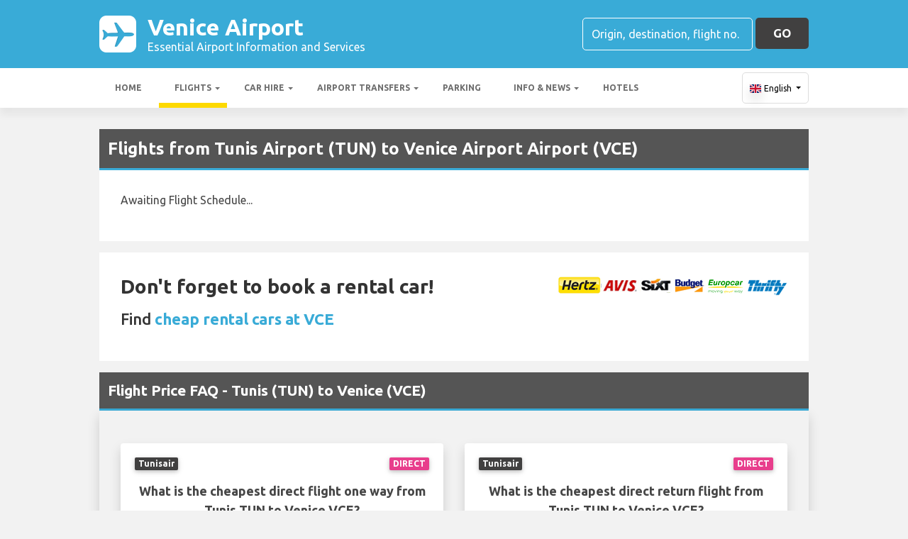

--- FILE ---
content_type: text/html; charset=utf-8
request_url: https://www.google.com/recaptcha/api2/aframe
body_size: 184
content:
<!DOCTYPE HTML><html><head><meta http-equiv="content-type" content="text/html; charset=UTF-8"></head><body><script nonce="XcGbxQKazbI6KNm1mnTN7Q">/** Anti-fraud and anti-abuse applications only. See google.com/recaptcha */ try{var clients={'sodar':'https://pagead2.googlesyndication.com/pagead/sodar?'};window.addEventListener("message",function(a){try{if(a.source===window.parent){var b=JSON.parse(a.data);var c=clients[b['id']];if(c){var d=document.createElement('img');d.src=c+b['params']+'&rc='+(localStorage.getItem("rc::a")?sessionStorage.getItem("rc::b"):"");window.document.body.appendChild(d);sessionStorage.setItem("rc::e",parseInt(sessionStorage.getItem("rc::e")||0)+1);localStorage.setItem("rc::h",'1769711943982');}}}catch(b){}});window.parent.postMessage("_grecaptcha_ready", "*");}catch(b){}</script></body></html>

--- FILE ---
content_type: application/javascript; charset=utf-8
request_url: https://www.compensair.com/assets/js/dropdown.js
body_size: 5717
content:
/**********************************
COMMON DROPDOWN-SPECIFIC FUNCTIONS
***********************************/

var promisesRegistry = {};

var firstToUpper = function (word, brackets, comma, noSpace) {
    if (word == "" || word == undefined) {
        return "";
    } else {
        var res = "";
        var wordArray = word.split(/\s+/);
        for (var i = 0; i < wordArray.length; i++) {
            res = res + wordArray[i].charAt(0).toUpperCase() + wordArray[i].slice(1) + ' ';
        }
        word = res;
        word = $.trim(word);
        if (brackets) {
            word = "(" + word + ")";
        }
        if (comma) {
            word = word + ",";
        }
        if (noSpace) {
            return word
        } else {
            return word + " ";
        }
    }
};

var getDropdownTextAirport = function (name, city, country, russianCity, code, russianName, isRequestCyrillic) {
    if (typeof isRequestCyrillic === 'undefined') {
        isRequestCyrillic = false;
    }
    name = name.split(' ').map(function(w) {
            return !$.isEmptyObject(w) ? w[0].toUpperCase() + w.substr(1).toLowerCase() : '';
        }).join(' ');
    name = firstToUpper((isRequestCyrillic && /[а-яА-ЯЁё]/.test(russianName)) ? russianName : name, 0, 0);
    code = firstToUpper(code, 1, 0).toUpperCase();
    city = firstToUpper((isRequestCyrillic && /[а-яА-ЯЁё]/.test(russianCity)) ? russianCity : city, 0, 1);
    country = firstToUpper(country, 0, 0);
    return city + name + code + '<span class="dropdown-country">' + country + '</span>';
};

var getDropdownTextCommon = function (name, russianName, code, isRequestCyrillic) {
    if (typeof isRequestCyrillic === 'undefined') {
        isRequestCyrillic = false;
    }
    name = name.replace(/([a-z])([A-Z])/g, '$1 $2'); // split camelCase into separate words
    name = name.split(' ').map(function(w) {
        return !$.isEmptyObject(w) ? w[0].toUpperCase() + w.substr(1).toLowerCase() : ''; // make each separate word start with a Capital Letter
    }).join(' ');
    var left = firstToUpper((isRequestCyrillic && /[а-яА-ЯЁё]/.test(russianName)) ? russianName : name, 0, 0);
    if (typeof code !== "undefined") {
        code = firstToUpper(code, 1, 0).toUpperCase();
        left = left + code;
    }
    var result = left;
    if (isRequestCyrillic) {
        var right = firstToUpper((isRequestCyrillic && /[а-яА-ЯЁё]/.test(russianName)) ? name : russianName, 1, 0);
        return result + right;
    } else {
        return result;
    }
};

var getDropdownTextCurrency = function (name, russianName, sign, iso, country, isRequestCyrillic) {
    if (typeof isRequestCyrillic === 'undefined') {
        isRequestCyrillic = false;
    }
    name = name.replace(/([a-z])([A-Z])/g, '$1 $2'); // split camelCase into separate words
    name = name.split(' ').map(function(w) {
        return !$.isEmptyObject(w) ? w[0].toUpperCase() + w.substr(1).toLowerCase() : ''; // make each separate word start with a Capital Letter
    }).join(' ');

    var result = ""

    if (sign !== null) {
        result = sign + " "
    }

    result += firstToUpper((isRequestCyrillic && /[а-яА-ЯЁё]/.test(russianName)) ? russianName : name , 0, 0);

    if (iso !== null) {
        result += "(" + iso + ")";
    }

    if (country !== null) {
        result += " <span class=dropdown-country>" + country + "</span>"
    }

    return result;
};

function getDropdownText(params, object) {
    if (params.entity === "airline") {
        var name = object.name_for_search;
    }
    if (params.entity === "airport") {
        return getDropdownTextAirport(object.name_for_search, object.city, object.country, object.russian_city, object.iata, object.russian_name, params.isRequestCyrillic);
    } else if (params.entity === "currency") {
        return getDropdownTextCurrency(typeof name === "undefined" ? object.name : name, object.russian_name, object.sign, object.i_s_o_code, object.primary_country, params.isRequestCyrillic);
    } else {
        return getDropdownTextCommon(typeof name === "undefined" ? object.name : name, object.russian_name, object.iata, params.isRequestCyrillic);
    }
}

function createDropdownRow(dropdown, fieldName, entity, keyword, object) {
    var block = dropdown.find('.dropdown-item-container');
    var item = document.createElement('button');
    item.className = "dropdown-item";
    var immovableAttrubutes = ['type', 'class', 'placeholder'];
    for (var key in object) {
        if (immovableAttrubutes.indexOf(key) < 0) {
            item.setAttribute(key, object[key]);
        }
    }
    item.setAttribute("name", fieldName);
    item.setAttribute("original_name", object.name);

    item.innerHTML = getDropdownText(
        {
            entity: entity,
            isRequestCyrillic: /[а-яА-ЯЁё]/.test(keyword)
        }, object
    );

    dropdown.find('.dropdown-tip').addClass("display-none");
    block.append($(item));
}

var pressArrowDown = function (dropdown) {
    var i = $('.dropdown-item-active').index();
    var len = dropdown.find('.dropdown-item').length;
    if (i !== len - 1) {
        dropdown.find('.dropdown-item').eq(i).removeClass('dropdown-item-active');
        dropdown.find('.dropdown-item').eq(i + 1).addClass('dropdown-item-active');
        dropdown.animate({
            scrollTop: 35 * (i)
        }, 200);
    }
};

var pressArrowUp = function (dropdown) {
    var i = $('.dropdown-item-active').index();
    if (i !== 0) {
        dropdown.find('.dropdown-item').eq(i).removeClass('dropdown-item-active');
        dropdown.find('.dropdown-item').eq(i - 1).addClass('dropdown-item-active');
        dropdown.animate({
            scrollTop: 35 * (i - 1)
        }, 200);
    }
};

function fillDropdown (response, dropdown, fieldName, entity, keyword) {
    dropdown.find('.dropdown-loader').addClass("display-none");
    dropdown.find('.dropdown-item-container').empty();
    if (response.length < 1) {
        dropdown.find('.dropdown-tip').html(textItems_nothingFound + ' <a class="add-city" href="#">' + textItems_optionMissing + '</a>');
        dropdown.find('.dropdown-tip').removeClass("display-none");
    } else {
        for (var i = 0; i < response.length; i++) {
            createDropdownRow(
                dropdown,
                fieldName,
                entity,
                keyword,
                response[i]
            );
        }
        dropdown.find('.dropdown-tip').addClass("display-none");
    }
    dropdown.removeClass("display-none");
}

var dropdownQuery = function (keyword, dropdown, entity, searchBy) {
    if (typeof searchBy === 'undefined') {
        searchBy = null;
    }
    keyword = $.trim(keyword);
    var restParams = {
        "keyword": keyword,
        "maxSize": 20
    };
    if (keyword.indexOf("(") > 0 && keyword.indexOf(")") > 0) {
        var afterIata = keyword.substr(keyword.indexOf('(') + 1);
        restParams["keyword"] = afterIata.substr(0, afterIata.indexOf(')'));
        restParams["searchBy"] = "iata";
    } else if (searchBy !== null) {
        restParams["searchBy"] = searchBy;
    }
    dropdown.find('.dropdown-tip').addClass("display-none");

    var resultsPromise = null;
    if (promisesRegistry['dropdownQuery'] && promisesRegistry['dropdownQuery'][dropdown.attr('id')]) {
        // JQuery AJAX doesn't fully supports promises interface.
        try {
            promisesRegistry['dropdownQuery'][dropdown.attr('id')].abort();
        } catch (e) {
        }
        try {
            promisesRegistry['dropdownQuery'][dropdown.attr('id')].reject();
        } catch (e) {
        }
        delete promisesRegistry['dropdownQuery'][dropdown.attr('id')];
    }
    if (entity !== 'country') {
        restParams["sortBy"] = "dropdown_priority";
    }
    if (entity === 'countryidmango' || entity === 'countrypayoutidforkyc' || entity === 'countrypayoutidforkyc3rdparty' || entity === 'countrypayoutidforkycpax' || entity === 'nationality' || entity.includes('nationalit') || entity.includes('countrypayoutidforkycpax')) {
        restParams["sortBy"] = null;
    }
    if (entity[entity.length-1] === 'y') {
        var entityWord = entity.substr(0, entity.length-1) + 'ies';
    } else {
        var entityWord = entity + 's';
    }
    if (entityWord === 'countryidmangos' || entityWord === 'countrypayoutidforkycs' || entityWord === 'countrypayoutidforkyc3rdpartys' || entityWord === 'countrypayoutidforkyc3rdparties' || entityWord === 'countrypayoutidforkycpaxs' || entityWord === 'nationalities' || entity.includes('nationalit') || entity.includes('countrypayoutidforkycpax')) entityWord = 'countries';
    resultsPromise = $.get('/api/v1/'+entityWord+'/', restParams);
    // Store the promise in order to be able to reject it after further keyUp.
    promisesRegistry['dropdownQuery'] = (promisesRegistry['dropdownQuery'] || {});
    promisesRegistry['dropdownQuery'][dropdown.attr('id')] = resultsPromise;

    resultsPromise
        .fail(function (errorObject, error) {
            //console.log('info', 'Failed to query dropdown');
        });
    return resultsPromise;
};

var listenToChanges = function (field, value) {
    field.keyup(function (e) {
        if (e.keyCode !== 13) {
            var val = field.val();
            if ($.trim(val) !== $.trim(value)) {
                field.removeAttr("id");
                field.removeClass('hasId');
            }
        }
    });
};

var updateFieldAfterSelect = function(field, value) {
    if (typeof value === 'string' && value.indexOf('<span') > -1) {
        value = value.substring(0, value.indexOf('<span') - 1);
    }
    //field.val(value);
    field.val(removeHTMLTags(value));

    field.addClass('hasId');
    field.next('.dropdown').addClass('display-none');
};

var selectDropdownRow = function (callback, fieldName) {
    var chosenDropdownRow = $('.dropdown-item-active');
    
    var field = $('.cform-' + chosenDropdownRow.attr("name"));
    var value = chosenDropdownRow.html();
    
    // Save selected value to localStorage
    localStorage.setItem(getUrlParameterByName('code')+"-"+fieldName, value);

    var attributes = document.getElementById(chosenDropdownRow.attr("id")).attributes;
    var immovableAttrubutes = ['type', 'class', 'placeholder'];
    for (var i = 0; i < attributes.length; i++) {
        if (immovableAttrubutes.indexOf(attributes[i].name) < 0) {
            field.attr(attributes[i].name, attributes[i].value);
        }
    }
    updateFieldAfterSelect(field, value);
    chosenDropdownRow.removeClass('dropdown-item-active');
    listenToChanges(field, value);
    callback(fieldName);
    removeErrorOnInputType($('.cform-' + fieldName));
};

var selectDropdownRowPayoutIdKyc = function (callback, fieldName, paxNum) {
    var chosenDropdownRow = $('.dropdown-item-active');
    var field = $('.cform-' + chosenDropdownRow.attr("name"));
    var value = chosenDropdownRow.html();
    
    // Save selected value to localStorage
    localStorage.setItem(getUrlParameterByName('code')+"-"+fieldName, value);

    var attributes = document.getElementById(chosenDropdownRow.attr("id")).attributes;
    var immovableAttrubutes = ['type', 'class', 'placeholder'];
    for (var i = 0; i < attributes.length; i++) {
        if (immovableAttrubutes.indexOf(attributes[i].name) < 0) {
            field.attr(attributes[i].name, attributes[i].value);
        }
    }
    updateFieldAfterSelect(field, value);
    chosenDropdownRow.removeClass('dropdown-item-active');
    listenToChanges(field, value);
    //callback(fieldName);

		var payoutIdForKycCountryData = $('.cform-countrypayoutidforkycpax'+paxNum);
		var payoutidforkyc_driving_license = payoutIdForKycCountryData.attr('mango_driving_license');		
		var payoutidforkyc_national_i_d = payoutIdForKycCountryData.attr('mango_national_i_d');		
		var payoutidforkyc_passport = payoutIdForKycCountryData.attr('mango_passport');	
		var payoutidforkycCountryDescription = document.querySelector('.to-be-chased-block-payout-id-for-kyc-country-description'+paxNum);
		var payoutidforkycCountryDescriptionDocs = document.querySelector('.to-be-chased-block-payout-id-for-kyc-country-description-docs'+paxNum);
		$('.payout-id-for-kyc-block-1').removeClass('display-none');
		$('.payout-id-for-kyc-block-2').removeClass('display-none');
		$('.payout-id-for-kyc-block-2').removeClass('display-none');
		$('.uploadDocumentBlockPayoutIdForKyc .save-button-container').removeClass('display-none');
		$('.uploadDocumentBlockPayoutIdForKyc .save-button-document').removeClass('display-none');
		$('.uploadDocumentBlockPayoutIdForKycBlockPax.'+paxNum+' .uploadDocumentBlockPayoutIdForKycBlockPax').removeClass('display-none');
		$('.save-button-document-payout-id-for-kyc-block.pax'+paxNum).removeClass('display-none');    			
							
	    payoutidforkycCountryDescription.innerHTML = "";
	    payoutidforkycCountryDescriptionDocs.innerHTML = "";

		if (payoutidforkyc_driving_license == 0 && payoutidforkyc_national_i_d == 0 && payoutidforkyc_passport == 0) {
		    payoutidforkycCountryDescription.innerHTML = textIdMangoDescritionFour;
		}
		
		if (payoutidforkyc_driving_license == 1 || payoutidforkyc_national_i_d == 1 || payoutidforkyc_passport == 1) {
		    payoutidforkycCountryDescriptionDocs.innerHTML += "<p>"+textIdMangoDescritionTwo+"</p><ul>";
		}
		if (payoutidforkyc_passport == 1) {
		    payoutidforkycCountryDescriptionDocs.innerHTML += "<li><strong>"+textIdMangoDescritionPassport+"</strong> "+textIdMangoDescritionPassport2PageSpread+"</li>";
		}
		if (payoutidforkyc_national_i_d == 1) {
		    payoutidforkycCountryDescriptionDocs.innerHTML += "<li><strong>"+textIdMangoDescritionID+"</strong> "+textIdMangoDescritionSeparatePhoto+"</li>";
		}
		if (payoutidforkyc_driving_license == 1) {
		    payoutidforkycCountryDescriptionDocs.innerHTML += "<li><strong>"+textIdMangoDescritionDrivingLicense+"</strong> "+textIdMangoDescritionSeparatePhoto+"</li>";
		}
		if (payoutidforkyc_driving_license == 1 || payoutidforkyc_national_i_d == 1 || payoutidforkyc_passport == 1) {
		    payoutidforkycCountryDescriptionDocs.innerHTML += '</ul>';
		    payoutidforkycCountryDescriptionDocs.innerHTML += '<p><div class="correct-heading"><b>'+textPayoutIdForKycCorrect+'</b></div><div><img src="/img/samples/correct-example.png" alt="" /></div> <div class="correct-example-list"><div class="success-list-item"><span class="item-success">&#10003;</span>'+textPayoutIdForKycCorrect1+'</div><div class="success-list-item"><span class="item-success">&#10003;</span>'+textPayoutIdForKycCorrect2+'</div><div class="success-list-item"><span class="item-success">&#10003;</span>'+textPayoutIdForKycCorrect3+'</div><div class="success-list-item"><span class="item-success">&#10003;</span>'+textPayoutIdForKycCorrect4+'</div></div></p>';
		    payoutidforkycCountryDescriptionDocs.innerHTML += '<p><div class="error-heading"><b>'+textPayoutIdForKycError+'</b></div><div class="error-list-item"><div class="item-text"><span class="item-error">&#10005;</span>'+textPayoutIdForKycError1+'</div><div class="item-image"><img src="/img/samples/missing-corners.png" alt="" /></div></div><div class="error-list-item"><div class="item-text"><span class="item-error">&#10005;</span>'+textPayoutIdForKycError2+'</div><div class="item-image"><img src="/img/samples/blurred-photo.png" alt="" /></div></div><div class="error-list-item"><div class="item-text"><span class="item-error">&#10005;</span>'+textPayoutIdForKycError3+'</div><div class="item-image"><img src="/img/samples/reflections-example.png" alt="" /></div></div></p>';
		}
    
    removeErrorOnInputType($('.cform-' + fieldName));
};

var selectDropdownRowPayoutIdKyc3rdParty = function (callback, fieldName, paxNum) {
    var chosenDropdownRow = $('.dropdown-item-active');
    var field = $('.cform-' + chosenDropdownRow.attr("name"));
    var value = chosenDropdownRow.html();
    
    // Save selected value to localStorage
    localStorage.setItem(getUrlParameterByName('code')+"-"+fieldName, value);

    var attributes = document.getElementById(chosenDropdownRow.attr("id")).attributes;
    var immovableAttrubutes = ['type', 'class', 'placeholder'];
    for (var i = 0; i < attributes.length; i++) {
        if (immovableAttrubutes.indexOf(attributes[i].name) < 0) {
            field.attr(attributes[i].name, attributes[i].value);
        }
    }
    updateFieldAfterSelect(field, value);
    chosenDropdownRow.removeClass('dropdown-item-active');
    listenToChanges(field, value);
    //callback(fieldName);

		var payoutIdForKyc3rdPartyCountryData = $('.cform-countrypayoutidforkyc3rdparty');
		var payoutidforkyc3rdparty_driving_license = payoutIdForKyc3rdPartyCountryData.attr('mango_driving_license');		
		var payoutidforkyc3rdparty_national_i_d = payoutIdForKyc3rdPartyCountryData.attr('mango_national_i_d');		
		var payoutidforkyc3rdparty_passport = payoutIdForKyc3rdPartyCountryData.attr('mango_passport');	
		var payoutidforkyc3rdpartyCountryDescription = document.querySelector('.to-be-chased-block-payout-id-for-kyc-3rd-party-country-description');
		var payoutidforkyc3rdpartyCountryDescriptionDocs = document.querySelector('.to-be-chased-block-payout-id-for-kyc-3rd-party-country-description-docs');
		$('.payout-id-for-kyc-3rd-party-block-1').removeClass('display-none');
		$('.payout-id-for-kyc-3rd-party-block-2').removeClass('display-none');
		$('.payout-id-for-kyc-3rd-party-block-2').removeClass('display-none');
		$('.uploadDocumentBlockPayoutIdForKyc3rdParty .save-button-container').removeClass('display-none');
		$('.uploadDocumentBlockPayoutIdForKyc3rdParty .save-button-document').removeClass('display-none');
		$('.cform-block-item-document.uploadDocumentBlockPayoutIdForKyc3rdParty').removeClass('display-none');
		$('.save-button-document-payout-id-for-kyc-3rd-party-block.pax'+paxNum).removeClass('display-none');    			
			
	    payoutidforkyc3rdpartyCountryDescription.innerHTML = "";
	    payoutidforkyc3rdpartyCountryDescriptionDocs.innerHTML = "";
	    
		if (payoutidforkyc3rdparty_driving_license == 0 && payoutidforkyc3rdparty_national_i_d == 0 && payoutidforkyc3rdparty_passport == 0) {
		    payoutidforkyc3rdpartyCountryDescription.innerHTML = textIdMangoDescritionFour;
		}
		
		if (payoutidforkyc3rdparty_driving_license == 1 || payoutidforkyc3rdparty_national_i_d == 1 || payoutidforkyc3rdparty_passport == 1) {
		    payoutidforkyc3rdpartyCountryDescriptionDocs.innerHTML += "<p>"+textIdMangoDescritionTwo+"</p><ul>";
		}
		if (payoutidforkyc3rdparty_passport == 1) {
		    payoutidforkyc3rdpartyCountryDescriptionDocs.innerHTML += "<li><strong>"+textIdMangoDescritionPassport+"</strong> "+textIdMangoDescritionPassport2PageSpread+"</li>";
		}
		if (payoutidforkyc3rdparty_national_i_d == 1) {
		    payoutidforkyc3rdpartyCountryDescriptionDocs.innerHTML += "<li><strong>"+textIdMangoDescritionID+"</strong> "+textIdMangoDescritionSeparatePhoto+"</li>";
		}
		if (payoutidforkyc3rdparty_driving_license == 1) {
		    payoutidforkyc3rdpartyCountryDescriptionDocs.innerHTML += "<li><strong>"+textIdMangoDescritionDrivingLicense+"</strong> "+textIdMangoDescritionSeparatePhoto+"</li>";
		}
		if (payoutidforkyc3rdparty_driving_license == 1 || payoutidforkyc3rdparty_national_i_d == 1 || payoutidforkyc3rdparty_passport == 1) {
		    payoutidforkyc3rdpartyCountryDescriptionDocs.innerHTML += '</ul>';
		    payoutidforkyc3rdpartyCountryDescriptionDocs.innerHTML += '<p><div class="correct-heading"><b>'+textPayoutIdForKycCorrect+'</b></div><div><img src="/img/samples/correct-example.png" alt="" /></div> <div class="correct-example-list"><div class="success-list-item"><span class="item-success">&#10003;</span>'+textPayoutIdForKycCorrect1+'</div><div class="success-list-item"><span class="item-success">&#10003;</span>'+textPayoutIdForKycCorrect2+'</div><div class="success-list-item"><span class="item-success">&#10003;</span>'+textPayoutIdForKycCorrect3+'</div><div class="success-list-item"><span class="item-success">&#10003;</span>'+textPayoutIdForKycCorrect4+'</div></div></p>';
		    payoutidforkyc3rdpartyCountryDescriptionDocs.innerHTML += '<p><div class="error-heading"><b>'+textPayoutIdForKycError+'</b></div><div class="error-list-item"><div class="item-text"><span class="item-error">&#10005;</span>'+textPayoutIdForKycError1+'</div><div class="item-image"><img src="/img/samples/missing-corners.png" alt="" /></div></div><div class="error-list-item"><div class="item-text"><span class="item-error">&#10005;</span>'+textPayoutIdForKycError2+'</div><div class="item-image"><img src="/img/samples/blurred-photo.png" alt="" /></div></div><div class="error-list-item"><div class="item-text"><span class="item-error">&#10005;</span>'+textPayoutIdForKycError3+'</div><div class="item-image"><img src="/img/samples/reflections-example.png" alt="" /></div></div></p>';
		}
    
    removeErrorOnInputType($('.cform-' + fieldName));
};

function setValue(fieldName, callback, entity, keyword) {
    if (!(typeof (keyword) === 'string' && keyword.length > 0)) {
        return;
    }
    var field = $('.cform-' + fieldName);
    var dropdown = field.next('.dropdown');
    dropdownQuery(keyword, dropdown, entity, 'iata')
        .then(function (response) {
            var immovableAttrubutes = ['type', 'class', 'placeholder'];
            var attributes = [];
            for (var key in response[0]) {
                if (response[0].hasOwnProperty(key) && immovableAttrubutes.indexOf(key) < 0) {
                    var attribute = {
                        name: key,
                        value: response[0][key]
                    };
                    attributes.push(attribute);
                }
            }

            var attribute = {
                name: 'name',
                value: fieldName
            };
            attributes.push(attribute);

            var value = getDropdownText(
                {
                    entity: entity,
                    isRequestCyrillic: /[а-яА-ЯЁё]/.test(keyword)
                }, response[0]
            );

            for (var i = 0; i < attributes.length; i++) {
                field.attr(attributes[i].name, attributes[i].value);
            }
            updateFieldAfterSelect(field, value);
            listenToChanges(field, value);
            callback(fieldName);
        })
}

function removeHTMLTags(htmlString) {
    // Create a new DOMParser instance
    const parser = new DOMParser();
    // Parse the HTML string into a DOM document
    const doc = parser.parseFromString(htmlString, 'text/html');
    // Extract the text content from the parsed document
    const textContent = doc.body.textContent || "";
    //return textContent.trim(); // Trim any leading or trailing whitespace
    return textContent; // Trim any leading or trailing whitespace
}

function setTriggers(fieldName, callback, endpoint) {
    $(document).ready(function () {
        var field = $('.cform-' + fieldName);

        if (typeof field.val() !== 'undefined' && field.val().length > 0) {
            setValue(fieldName, function () {
            }, endpoint, field.val());
        }

        var dropdown = field.next('.dropdown');
        var dropdownTip = dropdown.find('.dropdown-tip');

        function keydown(e) {
            var val = field.val().toLowerCase();
            if (val.length > 0) {
                if (!$(this).hasClass('hasId')) {
                    dropdownTip.addClass("display-none");
                    dropdown.removeClass("display-none");
                    dropdown.find('.dropdown-item').removeClass("display-none");
                    if (e.which === 9 && $('.dropdown-item-active').index() > -1) { //enter
                        selectDropdownRow(callback, fieldName);
                    }
                } else {
                    dropdownTip.html(textItems_startTyping);
                    dropdownTip.removeClass("display-none");
                }
            }
        }

        function keyup(e) {
            var keyword = field.val().toLowerCase();
            if (keyword.length > 0) {
                if (!field.hasClass('hasId')) {
                    dropdownTip.addClass("display-none");
                    dropdown.removeClass("display-none");
                    dropdown.find('.dropdown-item').removeClass("display-none");
                    if (e.which === 40) {    //down
                        pressArrowDown(dropdown);
                    } else if (e.which === 38) { //up
                        pressArrowUp(dropdown);
                    } else if (e.which === 13 && $('.dropdown-item-active').index() > -1) { //enter
                        selectDropdownRow(callback, fieldName);
                    } else {
                        dropdownTip.addClass("display-none");
                        dropdown.find('.dropdown-loader').removeClass("display-none");
                        dropdownQuery(keyword, dropdown, endpoint)
                            .fail(function (response) {
                                console.log(response);
                            })
                            .then(function (response) {
                                fillDropdown(response, dropdown, fieldName, endpoint, keyword);
                            })
                    }
                }
            } else {
                dropdown.find('.dropdown-item-container').empty();
                dropdownTip.html(textItems_startTyping);
                dropdownTip.removeClass("display-none");
            }
        }

        field.keydown(function (e) {
            keydown(e);
        });

        field.keyup(function (e) {
            keyup(e);
        });

        dropdown.on('mouseenter', '.dropdown-item', function () {
            $('.dropdown-item-active').removeClass('dropdown-item-active');
            $(this).addClass('dropdown-item-active');
        });

        dropdown.on('mousedown', '.dropdown-item', function (event) {
            event.stopPropagation();
            if (fieldName !== 'countryidmango' || fieldName !== 'countrypayoutidforkyc' || fieldName !== 'countrypayoutidforkyc3rdparty' || fieldName !== 'countrypayoutidforkycpax' || fieldName !== 'nationality') selectDropdownRow(callback, fieldName);
        });

        field.focusout(function () {
            if (!field[0].classList.contains('hasId')) {
                var firstOption = dropdown.find('.dropdown-item')[0];
                var firstActive = dropdown.find('.dropdown-item-active')[0];

                if (firstOption === undefined) {
                    return;
                } else if (firstActive === undefined) {
                    $(firstOption).addClass('dropdown-item-active');
                }
                selectDropdownRow(callback, fieldName);
                setTimeout(function () {
                    dropdown.addClass('display-none');
                    $('.dropdown-item-active').removeClass('dropdown-item-active');
                    dropdown.find('.dropdown-item-container').empty();
                }, 100);
            }
        });

        $(document).on('click', '.add-city', function (event) {
            event.stopPropagation();
            var inputField = $(this).parent().parent().parent().find('input');
            if (inputField.hasClass('cform-airline')) {
                var addItem = textItems_addAirline;
                var itemPlaceholder = textItems_airlinePlaceholder;
            } else {
                var addItem = textItems_addCity;
                var itemPlaceholder = textItems_cityPlaceholder;
            }
            var val = inputField.val();
            $('#modal-content').html('');
            var cont = document.getElementById('modal-content');
            var item = document.createElement('div');
            item.className = "modal-question-container";

            var modalPara = document.createElement('p');
            modalPara.innerHTML = addItem;
            var input = document.createElement('input');
            input.type = "text";
            input.className = "modal-question-input modal-question-city";
            if (val === "") {
                input.placeholder = itemPlaceholder;
            } else {
                input.value = val;
            }

            var butcont = document.createElement('div');
            butcont.className = "action-button-container cform-block";

            var button = document.createElement('a');
            button.className = "action-button add-city-button ready-button";
            button.innerHTML = textItems_saveButtonValue;

            butcont.appendChild(button);

            item.appendChild(modalPara);
            item.appendChild(input);
            item.appendChild(butcont);

            cont.appendChild(item);

            $('.modal-background').removeClass('display-none');

            $(document).on("click", ".add-city-button", function (event) {
                event.stopPropagation();
                var endpoint = 'airports';
                if (inputField.hasClass('cform-airline')) {
                    endpoint = 'airlines';
                }
                callApi(
                    getCompensairApiUrl(endpoint, 'index'),
                    {"keyword": $("#modal-content input").val()}
                )
                    .always(function(result) {
                        if (result != undefined) {
                            var vally = $("#modal-content input").val();
                            inputField.val(vally);
                            inputField.attr("id", result);
                            inputField.addClass('hasId');
                            $('.dropdown-item-active').removeClass('dropdown-item-active');
                            if (inputField.hasClass('cform-arrival')) {
                                $('.cform-mdeparture').val($('.cform-arrival').val());
                            }
                            inputField.parent().removeClass('cform-error');
                            inputField.next('.dropdown').addClass('display-none');
                            $('.modal-background').addClass('display-none');
                            listenToChanges(undefined, vally, inputField);
                            $("#modal-content").off();
                        } else {
                            console.log('Else: Saving airport returns undefined', err.toString());
                        }
                    });
            })
        });
    })
}

function setTriggerKycPaxCountry(fieldName, callback, endpoint, paxNum) {
    $(document).ready(function () {
        var field = $('.cform-' + fieldName);

        if (typeof field.val() !== 'undefined' && field.val().length > 0) {
            setValue(fieldName, function () {
            }, endpoint, field.val());
        }

        var dropdown = field.next('.dropdown');
        var dropdownTip = dropdown.find('.dropdown-tip');

        function keydown(e) {
            var val = field.val().toLowerCase();
            if (val.length > 0) {
                if (!$(this).hasClass('hasId')) {
                    dropdownTip.addClass("display-none");
                    dropdown.removeClass("display-none");
                    dropdown.find('.dropdown-item').removeClass("display-none");
                    if (e.which === 9 && $('.dropdown-item-active').index() > -1) { //enter
                        selectDropdownRowPayoutIdKyc(callback, fieldName, paxNum);
                    }
                } else {
                    dropdownTip.html(textItems_startTyping);
                    dropdownTip.removeClass("display-none");
                }
            }
        }

        function keyup(e) {
            var keyword = field.val().toLowerCase();
            if (keyword.length > 0) {
                if (!field.hasClass('hasId')) {
                    dropdownTip.addClass("display-none");
                    dropdown.removeClass("display-none");
                    dropdown.find('.dropdown-item').removeClass("display-none");
                    if (e.which === 40) {    //down
                        pressArrowDown(dropdown);
                    } else if (e.which === 38) { //up
                        pressArrowUp(dropdown);
                    } else if (e.which === 13 && $('.dropdown-item-active').index() > -1) { //enter
                        selectDropdownRowPayoutIdKyc(callback, fieldName, paxNum);
                    } else {
                        dropdownTip.addClass("display-none");
                        dropdown.find('.dropdown-loader').removeClass("display-none");
                        dropdownQuery(keyword, dropdown, endpoint)
                            .fail(function (response) {
                                console.log(response);
                            })
                            .then(function (response) {
                                fillDropdown(response, dropdown, fieldName, endpoint, keyword);
                            })
                    }
                }
            } else {
                dropdown.find('.dropdown-item-container').empty();
                dropdownTip.html(textItems_startTyping);
                dropdownTip.removeClass("display-none");
            }
        }

        field.keydown(function (e) {
            keydown(e);
        });

        field.keyup(function (e) {
            keyup(e);
        });

        dropdown.on('mouseenter', '.dropdown-item', function () {
            $('.dropdown-item-active').removeClass('dropdown-item-active');
            $(this).addClass('dropdown-item-active');
        });

        dropdown.on('mousedown', '.dropdown-item', function (event) {
            event.stopPropagation();
            if (fieldName !== 'countryidmango' || fieldName !== 'countrypayoutidforkyc' || fieldName !== 'countrypayoutidforkyc3rdparty' || fieldName !== 'countrypayoutidforkycpax' || fieldName !== 'nationality') selectDropdownRowPayoutIdKyc(callback, fieldName, paxNum);
        });

        field.focusout(function () {
            if (!field[0].classList.contains('hasId')) {
                var firstOption = dropdown.find('.dropdown-item')[0];
                var firstActive = dropdown.find('.dropdown-item-active')[0];

                if (firstOption === undefined) {
                    return;
                } else if (firstActive === undefined) {
                    $(firstOption).addClass('dropdown-item-active');
                }
                selectDropdownRowPayoutIdKyc(callback, fieldName, paxNum);
                setTimeout(function () {
                    dropdown.addClass('display-none');
                    $('.dropdown-item-active').removeClass('dropdown-item-active');
                    dropdown.find('.dropdown-item-container').empty();
                }, 100);
            }
        });

        $(document).on('click', '.add-city', function (event) {
            event.stopPropagation();
            var inputField = $(this).parent().parent().parent().find('input');
            if (inputField.hasClass('cform-airline')) {
                var addItem = textItems_addAirline;
                var itemPlaceholder = textItems_airlinePlaceholder;
            } else {
                var addItem = textItems_addCity;
                var itemPlaceholder = textItems_cityPlaceholder;
            }
            var val = inputField.val();
            $('#modal-content').html('');
            var cont = document.getElementById('modal-content');
            var item = document.createElement('div');
            item.className = "modal-question-container";

            var modalPara = document.createElement('p');
            modalPara.innerHTML = addItem;
            var input = document.createElement('input');
            input.type = "text";
            input.className = "modal-question-input modal-question-city";
            if (val === "") {
                input.placeholder = itemPlaceholder;
            } else {
                input.value = val;
            }

            var butcont = document.createElement('div');
            butcont.className = "action-button-container cform-block";

            var button = document.createElement('a');
            button.className = "action-button add-city-button ready-button";
            button.innerHTML = textItems_saveButtonValue;

            butcont.appendChild(button);

            item.appendChild(modalPara);
            item.appendChild(input);
            item.appendChild(butcont);

            cont.appendChild(item);

            $('.modal-background').removeClass('display-none');

            $(document).on("click", ".add-city-button", function (event) {
                event.stopPropagation();
                var endpoint = 'airports';
                if (inputField.hasClass('cform-airline')) {
                    endpoint = 'airlines';
                }
                callApi(
                    getCompensairApiUrl(endpoint, 'index'),
                    {"keyword": $("#modal-content input").val()}
                )
                    .always(function(result) {
                        if (result != undefined) {
                            var vally = $("#modal-content input").val();
                            inputField.val(vally);
                            inputField.attr("id", result);
                            inputField.addClass('hasId');
                            $('.dropdown-item-active').removeClass('dropdown-item-active');
                            if (inputField.hasClass('cform-arrival')) {
                                $('.cform-mdeparture').val($('.cform-arrival').val());
                            }
                            inputField.parent().removeClass('cform-error');
                            inputField.next('.dropdown').addClass('display-none');
                            $('.modal-background').addClass('display-none');
                            listenToChanges(undefined, vally, inputField);
                            $("#modal-content").off();
                        } else {
                            console.log('Else: Saving airport returns undefined', err.toString());
                        }
                    });
            })
        });
    })
}
    
function setTriggerKyc3rdPartyCountry(fieldName, callback, endpoint, paxNum) {
    $(document).ready(function () {
        var field = $('.cform-' + fieldName);

        if (typeof field.val() !== 'undefined' && field.val().length > 0) {
            setValue(fieldName, function () {
            }, endpoint, field.val());
        }

        var dropdown = field.next('.dropdown');
        var dropdownTip = dropdown.find('.dropdown-tip');

        function keydown(e) {
            var val = field.val().toLowerCase();
            if (val.length > 0) {
                if (!$(this).hasClass('hasId')) {
                    dropdownTip.addClass("display-none");
                    dropdown.removeClass("display-none");
                    dropdown.find('.dropdown-item').removeClass("display-none");
                    if (e.which === 9 && $('.dropdown-item-active').index() > -1) { //enter
                        selectDropdownRowPayoutIdKyc3rdParty(callback, fieldName, paxNum);
                    }
                } else {
                    dropdownTip.html(textItems_startTyping);
                    dropdownTip.removeClass("display-none");
                }
            }
        }

        function keyup(e) {
            var keyword = field.val().toLowerCase();
            if (keyword.length > 0) {
                if (!field.hasClass('hasId')) {
                    dropdownTip.addClass("display-none");
                    dropdown.removeClass("display-none");
                    dropdown.find('.dropdown-item').removeClass("display-none");
                    if (e.which === 40) {    //down
                        pressArrowDown(dropdown);
                    } else if (e.which === 38) { //up
                        pressArrowUp(dropdown);
                    } else if (e.which === 13 && $('.dropdown-item-active').index() > -1) { //enter
                        selectDropdownRowPayoutIdKyc3rdParty(callback, fieldName, paxNum);
                    } else {
                        dropdownTip.addClass("display-none");
                        dropdown.find('.dropdown-loader').removeClass("display-none");
                        dropdownQuery(keyword, dropdown, endpoint)
                            .fail(function (response) {
                                console.log(response);
                            })
                            .then(function (response) {
                                fillDropdown(response, dropdown, fieldName, endpoint, keyword);
                            })
                    }
                }
            } else {
                dropdown.find('.dropdown-item-container').empty();
                dropdownTip.html(textItems_startTyping);
                dropdownTip.removeClass("display-none");
            }
        }

        field.keydown(function (e) {
            keydown(e);
        });

        field.keyup(function (e) {
            keyup(e);
        });

        dropdown.on('mouseenter', '.dropdown-item', function () {
            $('.dropdown-item-active').removeClass('dropdown-item-active');
            $(this).addClass('dropdown-item-active');
        });

        dropdown.on('mousedown', '.dropdown-item', function (event) {
            event.stopPropagation();
            if (fieldName !== 'countryidmango' || fieldName !== 'countrypayoutidforkyc' || fieldName !== 'countrypayoutidforkyc3rdparty' || fieldName !== 'countrypayoutidforkycpax' || fieldName !== 'nationality') selectDropdownRowPayoutIdKyc3rdParty(callback, fieldName, paxNum);
        });

        field.focusout(function () {
            if (!field[0].classList.contains('hasId')) {
                var firstOption = dropdown.find('.dropdown-item')[0];
                var firstActive = dropdown.find('.dropdown-item-active')[0];

                if (firstOption === undefined) {
                    return;
                } else if (firstActive === undefined) {
                    $(firstOption).addClass('dropdown-item-active');
                }
                selectDropdownRowPayoutIdKyc3rdParty(callback, fieldName, paxNum);
                setTimeout(function () {
                    dropdown.addClass('display-none');
                    $('.dropdown-item-active').removeClass('dropdown-item-active');
                    dropdown.find('.dropdown-item-container').empty();
                }, 100);
            }
        });

        $(document).on('click', '.add-city', function (event) {
            event.stopPropagation();
            var inputField = $(this).parent().parent().parent().find('input');
            if (inputField.hasClass('cform-airline')) {
                var addItem = textItems_addAirline;
                var itemPlaceholder = textItems_airlinePlaceholder;
            } else {
                var addItem = textItems_addCity;
                var itemPlaceholder = textItems_cityPlaceholder;
            }
            var val = inputField.val();
            $('#modal-content').html('');
            var cont = document.getElementById('modal-content');
            var item = document.createElement('div');
            item.className = "modal-question-container";

            var modalPara = document.createElement('p');
            modalPara.innerHTML = addItem;
            var input = document.createElement('input');
            input.type = "text";
            input.className = "modal-question-input modal-question-city";
            if (val === "") {
                input.placeholder = itemPlaceholder;
            } else {
                input.value = val;
            }

            var butcont = document.createElement('div');
            butcont.className = "action-button-container cform-block";

            var button = document.createElement('a');
            button.className = "action-button add-city-button ready-button";
            button.innerHTML = textItems_saveButtonValue;

            butcont.appendChild(button);

            item.appendChild(modalPara);
            item.appendChild(input);
            item.appendChild(butcont);

            cont.appendChild(item);

            $('.modal-background').removeClass('display-none');

            $(document).on("click", ".add-city-button", function (event) {
                event.stopPropagation();
                var endpoint = 'airports';
                if (inputField.hasClass('cform-airline')) {
                    endpoint = 'airlines';
                }
                callApi(
                    getCompensairApiUrl(endpoint, 'index'),
                    {"keyword": $("#modal-content input").val()}
                )
                    .always(function(result) {
                        if (result != undefined) {
                            var vally = $("#modal-content input").val();
                            inputField.val(vally);
                            inputField.attr("id", result);
                            inputField.addClass('hasId');
                            $('.dropdown-item-active').removeClass('dropdown-item-active');
                            if (inputField.hasClass('cform-arrival')) {
                                $('.cform-mdeparture').val($('.cform-arrival').val());
                            }
                            inputField.parent().removeClass('cform-error');
                            inputField.next('.dropdown').addClass('display-none');
                            $('.modal-background').addClass('display-none');
                            listenToChanges(undefined, vally, inputField);
                            $("#modal-content").off();
                        } else {
                            console.log('Else: Saving airport returns undefined', err.toString());
                        }
                    });
            })
        });
    })    
}